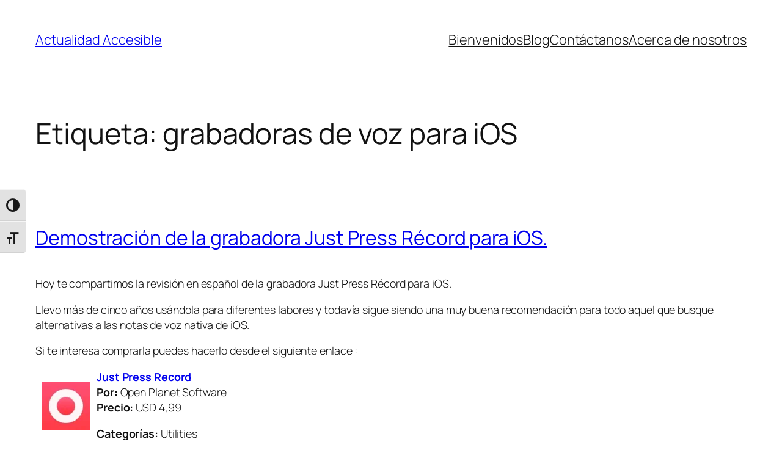

--- FILE ---
content_type: text/html; charset=utf-8
request_url: https://www.google.com/recaptcha/api2/aframe
body_size: 265
content:
<!DOCTYPE HTML><html><head><meta http-equiv="content-type" content="text/html; charset=UTF-8"></head><body><script nonce="l1Lm21oQpRtLyJBeG14m1w">/** Anti-fraud and anti-abuse applications only. See google.com/recaptcha */ try{var clients={'sodar':'https://pagead2.googlesyndication.com/pagead/sodar?'};window.addEventListener("message",function(a){try{if(a.source===window.parent){var b=JSON.parse(a.data);var c=clients[b['id']];if(c){var d=document.createElement('img');d.src=c+b['params']+'&rc='+(localStorage.getItem("rc::a")?sessionStorage.getItem("rc::b"):"");window.document.body.appendChild(d);sessionStorage.setItem("rc::e",parseInt(sessionStorage.getItem("rc::e")||0)+1);localStorage.setItem("rc::h",'1769016094508');}}}catch(b){}});window.parent.postMessage("_grecaptcha_ready", "*");}catch(b){}</script></body></html>